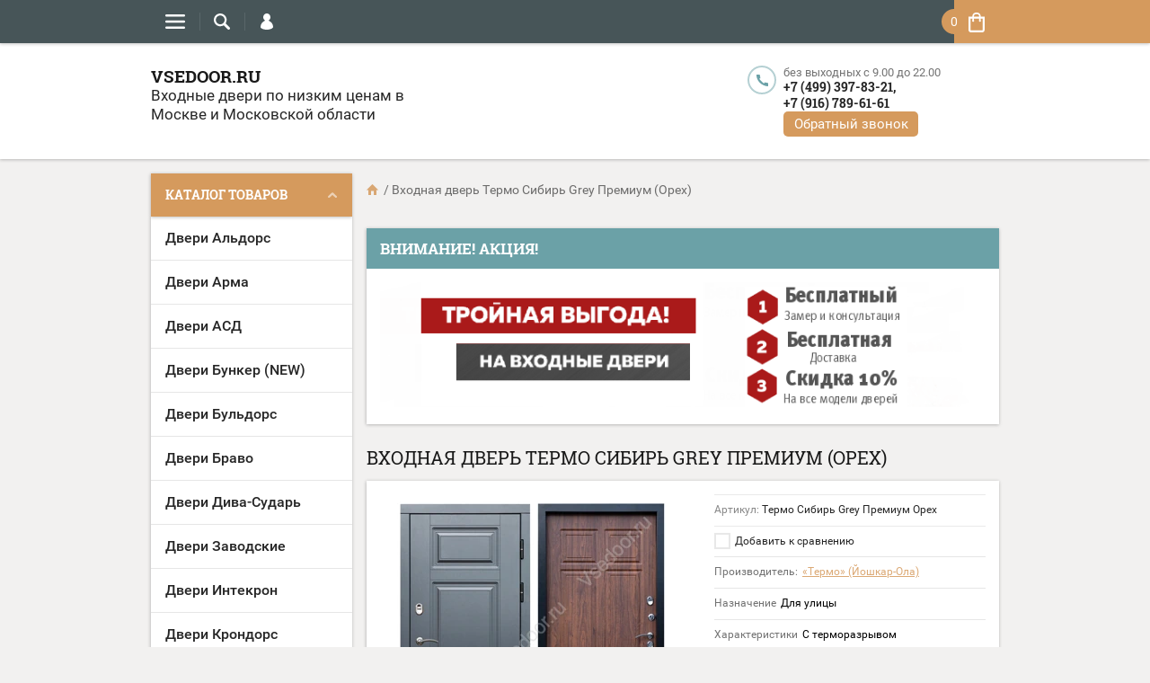

--- FILE ---
content_type: text/html; charset=utf-8
request_url: https://vsedoor.ru/shop/product/vhodnaya-dver-termo-sibir-grey-premium-oreh
body_size: 17480
content:

	<!doctype html><html lang="ru"><head><meta charset="utf-8"><meta name="robots" content="all"/><title>Входная дверь Термо Сибирь Grey  Премиум (Орех)</title><meta name="description" content="Входная дверь Термо Сибирь Grey  Премиум (Орех)"><meta name="keywords" content="Входная дверь Термо Сибирь Grey  Премиум (Орех)"><meta name="SKYPE_TOOLBAR" content="SKYPE_TOOLBAR_PARSER_COMPATIBLE"><meta name="viewport" content="width=device-width, initial-scale=1.0, maximum-scale=1.0, user-scalable=no"><meta name="format-detection" content="telephone=no"><meta http-equiv="x-rim-auto-match" content="none"><script src="/g/libs/jquery/1.10.2/jquery.min.js"></script>	<link rel="stylesheet" href="/g/css/styles_articles_tpl.css">

            <!-- 46b9544ffa2e5e73c3c971fe2ede35a5 -->
            <script src='/shared/s3/js/lang/ru.js'></script>
            <script src='/shared/s3/js/common.min.js'></script>
        <link rel='stylesheet' type='text/css' href='/shared/s3/css/calendar.css' /><link rel='stylesheet' type='text/css' href='/shared/highslide-4.1.13/highslide.min.css'/>
<script type='text/javascript' src='/shared/highslide-4.1.13/highslide.packed.js'></script>
<script type='text/javascript'>
hs.graphicsDir = '/shared/highslide-4.1.13/graphics/';
hs.outlineType = null;
hs.showCredits = false;
hs.lang={cssDirection:'ltr',loadingText:'Загрузка...',loadingTitle:'Кликните чтобы отменить',focusTitle:'Нажмите чтобы перенести вперёд',fullExpandTitle:'Увеличить',fullExpandText:'Полноэкранный',previousText:'Предыдущий',previousTitle:'Назад (стрелка влево)',nextText:'Далее',nextTitle:'Далее (стрелка вправо)',moveTitle:'Передвинуть',moveText:'Передвинуть',closeText:'Закрыть',closeTitle:'Закрыть (Esc)',resizeTitle:'Восстановить размер',playText:'Слайд-шоу',playTitle:'Слайд-шоу (пробел)',pauseText:'Пауза',pauseTitle:'Приостановить слайд-шоу (пробел)',number:'Изображение %1/%2',restoreTitle:'Нажмите чтобы посмотреть картинку, используйте мышь для перетаскивания. Используйте клавиши вперёд и назад'};</script>
<link rel="icon" href="/favicon.jpg" type="image/jpeg">

<!--s3_require-->
<link rel="stylesheet" href="/g/basestyle/1.0.1/user/user.css" type="text/css"/>
<link rel="stylesheet" href="/g/basestyle/1.0.1/user/user.brown.css" type="text/css"/>
<script type="text/javascript" src="/g/basestyle/1.0.1/user/user.js" async></script>
<!--/s3_require-->

<!--s3_goal-->
<script src="/g/s3/goal/1.0.0/s3.goal.js"></script>
<script>new s3.Goal({map:{"131809":{"goal_id":"131809","object_id":"4589609","event":"submit","system":"metrika","label":"submit_push","code":"anketa"},"132009":{"goal_id":"132009","object_id":"4729809","event":"submit","system":"metrika","label":"submit_push","code":"anketa"},"132209":{"goal_id":"132209","object_id":"4760809","event":"submit","system":"metrika","label":"submit_push","code":"anketa"},"308609":{"goal_id":"308609","object_id":"598409","event":"submit","system":"metrika","label":"buyoneclick","code":"anketa"},"553505":{"goal_id":"553505","object_id":"6896609","event":"submit","system":"metrika","label":"submit_push","code":"anketa"},"553705":{"goal_id":"553705","object_id":"6896809","event":"submit","system":"metrika","label":"submit_push","code":"anketa"}}, goals: [], ecommerce:[{"ecommerce":{"detail":{"products":[{"id":"234017506","name":"Входная дверь Термо Сибирь Grey  Премиум (Орех)","price":38000,"brand":"«Термо» (Йошкар-Ола)","category":"Термодвери"}]}}}]});</script>
<!--/s3_goal-->




	<link rel="stylesheet" type="text/css" href="/g/shop2v2/default/css/theme.less.css">
	<script type="text/javascript" src="/g/printme.js"></script>
	<script type="text/javascript" src="/g/shop2v2/default/js/tpl.js"></script>
	<script type="text/javascript" src="/g/shop2v2/default/js/baron.min.js"></script>

	<script type="text/javascript" src="/g/shop2v2/default/js/shop2.2.js"></script>

<script type="text/javascript">shop2.init({"productRefs": {"170423506":{"po_naznaceniu":{"116309609":["234017506"]},"harakteristika":{"14029105":["234017506"]},"tip_otkryvania":{"240719904":["234017506"]},"otdelka_vnesnaa_vnutrennaa_":{"240720704":["234017506"]},"vnesnaa_otdelka":{"25402506":["234017506"]},"vnutrennaa_otdelka":{"20370105":["234017506"]},"tolsina_metalla":{"116311409":["234017506"]},"tolsina_polotna":{"116315409":["234017506"]},"kontury_uplotnenia":{"116317009":["234017506"]},"garantia":{"12 \u043c\u0435\u0441\u044f\u0446\u0435\u0432":["234017506"]},"uteplenie_koroba":{"240725904":["234017506"]}}},"apiHash": {"getPromoProducts":"7d4ca62e677249fad44e3ed797836572","getSearchMatches":"94af5093c126fc0ba3dda45cc128ac85","getFolderCustomFields":"7d2ec6139496b120381321d08314ed3e","getProductListItem":"d4123522d1589be10f1f7ddf9c7c9f1a","cartAddItem":"14367896289e5fdf983e0406163aaa25","cartRemoveItem":"00a840b579d5f990d38b2fdac4ac5d9b","cartUpdate":"0eb7c88db0e6433e60bc4157ba926d43","cartRemoveCoupon":"1d89694aa8c891e4a85acfa3cfe3a90c","cartAddCoupon":"5f5343a0e1988da2eda243232e909197","deliveryCalc":"7e0af78bbac8dbb81180fc74603b658b","printOrder":"695398709f7b08d83ab9b84c683cf18c","cancelOrder":"2203d4e34fc2affcc442d08fbeaafc9d","cancelOrderNotify":"ee4699c8de538729391562ff9e82d952","repeatOrder":"7f7315325c31eeb4417b4a9b1d0be778","paymentMethods":"e90568e85f1ce2a7bceff1d131a4bd26","compare":"d9bc0b71181bf35805fb8f06cfe33550"},"hash": null,"verId": 507971,"mode": "product","step": "","uri": "/shop","IMAGES_DIR": "/d/","my": {"list_picture_enlarge":true,"accessory":"\u0410\u043a\u0441\u0441\u0435\u0441\u0441\u0443\u0430\u0440\u044b","kit":"\u041d\u0430\u0431\u043e\u0440","recommend":"\u0420\u0435\u043a\u043e\u043c\u0435\u043d\u0434\u0443\u0435\u043c\u044b\u0435","similar":"\u041f\u043e\u0445\u043e\u0436\u0438\u0435","modification":"\u0412\u0430\u0440\u0438\u0430\u043d\u0442\u044b \u043c\u043e\u0434\u0435\u043b\u0435\u0439","unique_values":true,"pricelist_options_toggle":true},"maps_yandex_key":"","maps_google_key":""});</script>
<style type="text/css">.product-item-thumb {width: 194px;}.product-item-thumb .product-image, .product-item-simple .product-image {height: 300px;width: 194px;}.product-item-thumb .product-amount .amount-title {width: 98px;}.product-item-thumb .product-price {width: 144px;}.shop2-product .product-side-l {width: 320px;}.shop2-product .product-image {height: 450px;width: 320px;}.shop2-product .product-thumbnails li {width: 96px;height: 96px;}</style> <link rel="stylesheet" href="/t/v91/images/theme4/theme.scss.css"><!--[if lt IE 10]><script src="/g/libs/ie9-svg-gradient/0.0.1/ie9-svg-gradient.min.js"></script><script src="/g/libs/jquery-placeholder/2.0.7/jquery.placeholder.min.js"></script><script src="/g/libs/jquery-textshadow/0.0.1/jquery.textshadow.min.js"></script><script src="/g/s3/misc/ie/0.0.1/ie.js"></script><![endif]--><!--[if lt IE 9]><script src="/g/libs/html5shiv/html5.js"></script><![endif]--><link rel="stylesheet" href="/t/v91/images/css/site.addons.scss.css"></head><body  ><div class="top-line-wr"><div class="top-line-in clear-self "><div class="menu-block-wrapper displayNone"><div class="menu-block-link"><svg xmlns="http://www.w3.org/2000/svg" xmlns:xlink="http://www.w3.org/1999/xlink" preserveAspectRatio="xMidYMid" width="22" height="16" viewBox="0 0 22 16" class="menu-link-ico-wr"><path d="M20.787,9.261 C20.787,9.261 1.242,9.261 1.242,9.261 C0.564,9.261 0.014,8.696 0.014,7.999 C0.014,7.302 0.564,6.737 1.242,6.737 C1.242,6.737 20.787,6.737 20.787,6.737 C21.465,6.737 22.014,7.302 22.014,7.999 C22.014,8.696 21.465,9.261 20.787,9.261 ZM20.787,2.530 C20.787,2.530 1.242,2.530 1.242,2.530 C0.564,2.530 0.014,1.965 0.014,1.268 C0.014,0.571 0.564,0.007 1.242,0.007 C1.242,0.007 20.787,0.007 20.787,0.007 C21.465,0.007 22.014,0.571 22.014,1.268 C22.014,1.965 21.465,2.530 20.787,2.530 ZM1.242,13.467 C1.242,13.467 20.787,13.467 20.787,13.467 C21.465,13.467 22.014,14.032 22.014,14.729 C22.014,15.426 21.465,15.991 20.787,15.991 C20.787,15.991 1.242,15.991 1.242,15.991 C0.564,15.991 0.014,15.426 0.014,14.729 C0.014,14.032 0.564,13.467 1.242,13.467 Z" class="menu-link-ico"/></svg></div><div class="menu-block-in"><div class="menu-blocks"><div class="close-btn"><svg xmlns="http://www.w3.org/2000/svg" xmlns:xlink="http://www.w3.org/1999/xlink" preserveAspectRatio="xMidYMid" width="12" height="12" viewBox="0 0 12 12" class="menu-link-ico-wr"><path d="M 11.69 1.81 C 11.69 1.81 7.5 6 7.5 6 C 7.5 6 11.69 10.19 11.69 10.19 C 11.69 10.19 11.69 10.19 11.69 10.19 C 11.88 10.38 12 10.65 12 10.94 C 12 11.53 11.53 12 10.94 12 C 10.65 12 10.38 11.88 10.19 11.69 C 10.19 11.69 10.19 11.69 10.19 11.69 C 10.19 11.69 6 7.5 6 7.5 C 6 7.5 1.81 11.69 1.81 11.69 C 1.81 11.69 1.81 11.69 1.81 11.69 C 1.62 11.88 1.35 12 1.06 12 C 0.47 12 0 11.53 0 10.94 C 0 10.65 0.12 10.38 0.31 10.19 C 0.31 10.19 0.31 10.19 0.31 10.19 C 0.31 10.19 4.5 6 4.5 6 C 4.5 6 0.31 1.81 0.31 1.81 C 0.31 1.81 0.31 1.81 0.31 1.81 C 0.12 1.61 0 1.35 0 1.06 C 0 0.47 0.47 0 1.06 0 C 1.35 0 1.62 0.12 1.81 0.31 C 1.81 0.31 1.81 0.31 1.81 0.31 C 1.81 0.31 6 4.5 6 4.5 C 6 4.5 10.19 0.31 10.19 0.31 C 10.19 0.31 10.19 0.31 10.19 0.31 C 10.38 0.12 10.65 0 10.94 0 C 11.53 0 12 0.47 12 1.06 C 12 1.35 11.88 1.61 11.69 1.81 C 11.69 1.81 11.69 1.81 11.69 1.81 Z" class="close-ico"/></svg></div><nav class="menu-top-wrap"><ul class="menu-top"><li class="opened active"><a href="/" >ГЛАВНАЯ</a></li><li><a href="/akcii" >АКЦИИ И СКИДКИ</a></li><li><a href="/dostavka-i-oplata" >ДОСТАВКА И УСТАНОВКА</a></li><li><a href="/deshevle" >НАШЛИ ДЕШЕВЛЕ? СНИЗИМ ЦЕНУ!</a></li><li><a href="/kontakty" >КОНТАКТЫ</a></li><li><a href="/otzyvy" >ОТЗЫВЫ</a></li><li><a href="/registraciya" >Регистрация</a></li></ul></nav></div></div></div><div class="search-block-wr"><div class="search-link"><svg xmlns="http://www.w3.org/2000/svg" xmlns:xlink="http://www.w3.org/1999/xlink" preserveAspectRatio="xMidYMid" width="18" height="18" viewBox="0 0 18 18" class="search-link-ico-wr"><path d="M 17.58 15.45 C 17.58 15.45 13.27 11.14 13.27 11.14 C 13.22 11.09 13.17 11.05 13.11 11.01 C 13.84 9.89 14.27 8.56 14.27 7.13 C 14.27 3.2 11.08 0.01 7.14 0.01 C 3.2 0.01 0.01 3.2 0.01 7.13 C 0.01 11.07 3.2 14.26 7.14 14.26 C 8.57 14.26 9.9 13.83 11.02 13.1 C 11.06 13.16 11.1 13.21 11.15 13.26 C 11.15 13.26 15.46 17.57 15.46 17.57 C 15.75 17.86 16.14 18.01 16.52 18.01 C 16.91 18.01 17.29 17.86 17.58 17.57 C 18.17 16.98 18.17 16.03 17.58 15.45 Z M 7.14 12.01 C 4.45 12.01 2.26 9.82 2.26 7.13 C 2.26 4.44 4.45 2.26 7.14 2.26 C 9.83 2.26 12.02 4.44 12.02 7.13 C 12.02 9.82 9.83 12.01 7.14 12.01 Z" class="search-link-ico"/></svg></div><div class="search-block-in"><div class="search-block"><div class="search-block-title">Поиск<div class="close-btn"><svg xmlns="http://www.w3.org/2000/svg" xmlns:xlink="http://www.w3.org/1999/xlink" preserveAspectRatio="xMidYMid" width="12" height="12" viewBox="0 0 12 12" class="menu-link-ico-wr"><path d="M 11.69 1.81 C 11.69 1.81 7.5 6 7.5 6 C 7.5 6 11.69 10.19 11.69 10.19 C 11.69 10.19 11.69 10.19 11.69 10.19 C 11.88 10.38 12 10.65 12 10.94 C 12 11.53 11.53 12 10.94 12 C 10.65 12 10.38 11.88 10.19 11.69 C 10.19 11.69 10.19 11.69 10.19 11.69 C 10.19 11.69 6 7.5 6 7.5 C 6 7.5 1.81 11.69 1.81 11.69 C 1.81 11.69 1.81 11.69 1.81 11.69 C 1.62 11.88 1.35 12 1.06 12 C 0.47 12 0 11.53 0 10.94 C 0 10.65 0.12 10.38 0.31 10.19 C 0.31 10.19 0.31 10.19 0.31 10.19 C 0.31 10.19 4.5 6 4.5 6 C 4.5 6 0.31 1.81 0.31 1.81 C 0.31 1.81 0.31 1.81 0.31 1.81 C 0.12 1.61 0 1.35 0 1.06 C 0 0.47 0.47 0 1.06 0 C 1.35 0 1.62 0.12 1.81 0.31 C 1.81 0.31 1.81 0.31 1.81 0.31 C 1.81 0.31 6 4.5 6 4.5 C 6 4.5 10.19 0.31 10.19 0.31 C 10.19 0.31 10.19 0.31 10.19 0.31 C 10.38 0.12 10.65 0 10.94 0 C 11.53 0 12 0.47 12 1.06 C 12 1.35 11.88 1.61 11.69 1.81 C 11.69 1.81 11.69 1.81 11.69 1.81 Z" class="close-ico"/></svg></div></div><nav class="site-search-wr"><form action="/search" method="get"><input type="text" class="search-text" name="search" onBlur="this.placeholder=this.placeholder==''?'Поиск':this.placeholder" onFocus="this.placeholder=this.placeholder=='Поиск'?'':this.placeholder;" placeholder="Поиск" /><input type="submit" class="search-but" value=""/><re-captcha data-captcha="recaptcha"
     data-name="captcha"
     data-sitekey="6LcNwrMcAAAAAOCVMf8ZlES6oZipbnEgI-K9C8ld"
     data-lang="ru"
     data-rsize="invisible"
     data-type="image"
     data-theme="light"></re-captcha></form></nav>    
    
<div class="search-online-store">
    <div class="block-title">Расширенный поиск
        <svg preserveAspectRatio="xMidYMid" width="11" height="7" viewBox="0 0 11 7" class="menu-link-ico-wr">
            <path d="M 2.96 1.29 C 2.96 1.29 5.97 4.11 5.97 4.11 C 5.97 4.11 9.06 1.21 9.06 1.21 C 9.06 1.21 9.06 1.21 9.06 1.21 C 9.26 1.02 9.55 0.91 9.86 0.91 C 10.49 0.91 11.01 1.4 11.01 2 C 11.01 2.3 10.88 2.57 10.68 2.76 C 10.68 2.76 10.69 2.77 10.69 2.77 C 10.69 2.77 6.8 6.42 6.8 6.42 C 6.8 6.42 6.8 6.42 6.8 6.42 C 6.59 6.63 6.3 6.75 5.97 6.75 C 5.97 6.75 5.97 6.75 5.97 6.75 C 5.97 6.75 5.97 6.75 5.97 6.75 C 5.64 6.75 5.35 6.63 5.14 6.42 C 5.14 6.42 5.14 6.42 5.14 6.42 C 5.14 6.42 1.25 2.77 1.25 2.77 C 1.25 2.77 1.25 2.76 1.25 2.76 C 1.06 2.57 0.93 2.3 0.93 2 C 0.93 1.4 1.45 0.91 2.09 0.91 C 2.43 0.91 2.75 1.06 2.96 1.29 Z" class="search-title-arr"/>
        </svg>
    </div>

    <div class="block-body">
        <form class="dropdown" action="/shop/search" enctype="multipart/form-data">
            <input type="hidden" name="sort_by" value="">
            
            

                        <div class="row search_price range_slider_wrapper">
                <div class="row-title">Цена</div>
                <div class="price_range clear-self">
                    <input name="s[price][min]" type="tel" size="5" class="small low" value="0" />
                    <input name="s[price][max]" type="tel" size="5" class="small hight" value="40000" />
                </div>
                <div class="input_range_slider"></div>
            </div>
            
                            <div class="field text">
                    <label class="field-title" for="s[name]">Название:</label><br>
                    <label class="input"><input type="text" name="s[name]" id="s[name]" value=""></label>
                </div>
            
                            <div class="field text">
                    <label class="field-title" for="s[article">Артикул:</label><br>
                    <label class="input"><input type="text" name="s[article]" id="s[article" value=""></label>
                </div>
            
                            <div class="field text">
                    <label class="field-title" for="search_text">Текст:</label><br>
                    <label class="input"><input type="text" name="search_text" id="search_text"  value=""></label>
                </div>
                        
                            <div class="field select">
                    <span class="field-title">Выберите категорию:</span><br>
                    <select name="s[folder_id]" id="s[folder_id]">
                        <option value="">Все</option>
                                                                                                                                        <option value="206357505" >
                                     Двери Альдорс
                                </option>
                                                                                                                <option value="176863209" >
                                     Двери Арма
                                </option>
                                                                                                                <option value="179125609" >
                                     Двери АСД
                                </option>
                                                                                                                <option value="235123307" >
                                     Двери Бункер (NEW)
                                </option>
                                                                                                                <option value="179127809" >
                                     Двери Бульдорс
                                </option>
                                                                                                                <option value="178567500" >
                                     Двери Браво
                                </option>
                                                                                                                <option value="182434009" >
                                     Двери Дива-Сударь
                                </option>
                                                                                                                <option value="187928809" >
                                     Двери Заводские
                                </option>
                                                                                                                <option value="179126409" >
                                     Двери Интекрон
                                </option>
                                                                                                                <option value="254876505" >
                                     Двери Крондорс
                                </option>
                                                                                                                <option value="245422105" >
                                     Двери Квартет
                                </option>
                                                                                                                <option value="179125809" >
                                     Двери Лекс
                                </option>
                                                                                                                <option value="179044900" >
                                     Двери Лабиринт
                                </option>
                                                                                                                <option value="179126009" >
                                     Двери Мастино
                                </option>
                                                                                                                <option value="179127209" >
                                     Двери Персона
                                </option>
                                                                                                                <option value="179179009" >
                                     Двери Рекс
                                </option>
                                                                                                                <option value="179127009" >
                                     Двери Ратибор
                                </option>
                                                                                                                <option value="179127609" >
                                     Двери Регионов
                                </option>
                                                                                                                <option value="179178809" >
                                     Двери CommandDoors
                                </option>
                                                                        </select>
                </div>

                <div id="shop2_search_custom_fields"></div>
            
                        <div id="shop2_search_global_fields">
                
																															            </div>
                        
                            <div class="field select">
                    <span class="field-title">Производитель:</span><br>
                    <select name="s[vendor_id]">
                        <option value="">Все</option>          
                                                    <option value="17004409" >«CommandDoors» (Россия)</option>
                                                    <option value="17232209" >«Groff» (Россия)</option>
                                                    <option value="17251409" >«Mastino» (Казань)</option>
                                                    <option value="17280809" >«SD-Proff» (Россия)</option>
                                                    <option value="17284209" >«Staller» (Беларусь)</option>
                                                    <option value="41384705" >«Альдорс» (Китай)</option>
                                                    <option value="41314505" >«Альдорс» (Россия)</option>
                                                    <option value="16770409" >«Арма» (Йошкар-Ола)</option>
                                                    <option value="17049409" >«АСД» (Йошкар-Ола)</option>
                                                    <option value="27153609" >«Бульдорс» (Казань)</option>
                                                    <option value="17284609" >«Бульдорс» (Саратов)</option>
                                                    <option value="40857507" >«Бункер» (Россия)</option>
                                                    <option value="17869409" >«Двери Заводские» (Йошкар-Ола)</option>
                                                    <option value="17599209" >«Двери Регионов» (Йошкар-Ола)</option>
                                                    <option value="27983409" >«Дива» (Йошкар-Ола)</option>
                                                    <option value="18369905" >«Зелар» (Россия)</option>
                                                    <option value="17571009" >«Зетта» (Воронеж)</option>
                                                    <option value="17549809" >«Зубр» (Беларусь)</option>
                                                    <option value="17048609" >«Интекрон» (Йошкар-Ола)</option>
                                                    <option value="51918105" >«Квартет» (Йошкар-Ола)</option>
                                                    <option value="17284409" >«Комфорт» (Йошкар-Ола)</option>
                                                    <option value="17009809" >«Кондор» (Россия)</option>
                                                    <option value="17245809" >«Лабиринт» (Йошкар-Ола)</option>
                                                    <option value="17051809" >«Лекс» (Йошкар-Ола)</option>
                                                    <option value="17251809" >«Люксор» (Йошкар-Ола)</option>
                                                    <option value="17284009" >«Металюкс» (Беларусь)</option>
                                                    <option value="17231409" >«МеталЮр» (Беларусь)</option>
                                                    <option value="17251209" >«Персона» (Йошкар-Ола)</option>
                                                    <option value="16948809" >«Ратибор» (Йошкар-Ола)</option>
                                                    <option value="17666609" >«Рекс» (Йошкар-Ола)</option>
                                                    <option value="4878306" >«Страж» (Йошкар-Ола)</option>
                                                    <option value="17281009" >«Сударь» (Йошкар-Ола)</option>
                                                    <option value="5645106" >«Термо» (Йошкар-Ола)</option>
                                                    <option value="17231609" >«Техносталь» (Беларусь)</option>
                                                    <option value="17597609" >«Трейд Марк» (Йошкар-Ола)</option>
                                                    <option value="62715300" >Аргус (Йошкар-Ола)</option>
                                                    <option value="52711300" >Браво (Россия)</option>
                                                    <option value="61331700" >Гранит (Йошкар-Ола)</option>
                                                    <option value="63839700" >Двери Регионов (Йошкар-Ола)</option>
                                                    <option value="52838300" >Лабиринт (Йошкар-Ола)</option>
                                                    <option value="52889700" >Лекс (Йошкар-Ола)</option>
                                                    <option value="52722100" >Люксор (Йошкар-Ола)</option>
                                            </select>
                </div>
            
                            <div class="field select">
                    <span class="field-title">Новинка:</span><br>
                    <select name="s[new]">
                        <option value="">Все</option>
                        <option value="1">да</option>
                        <option value="0">нет</option>
                    </select>
                </div>
            
                            <div class="field select">
                    <span class="field-title">Спецпредложение:</span><br>
                    <select name="s[special]">
                        <option value="">Все</option>
                        <option value="1">да</option>
                        <option value="0">нет</option>
                    </select>
                </div>
            
                            <div class="field select">
                    <span class="field-title">Результатов на странице:</span>
                    <select name="s[products_per_page]">
                                                                                                        <option value="5">5</option>
                                                                                <option value="20">20</option>
                                                                                <option value="35">35</option>
                                                                                <option value="50">50</option>
                                                                                <option value="65">65</option>
                                                                                <option value="80">80</option>
                                                                                <option value="95">95</option>
                                            </select>
                </div>
            
            <div class="submit">
                <button type="submit" class="search-btn btn-variant1">Найти</button>
            </div>
        <re-captcha data-captcha="recaptcha"
     data-name="captcha"
     data-sitekey="6LcNwrMcAAAAAOCVMf8ZlES6oZipbnEgI-K9C8ld"
     data-lang="ru"
     data-rsize="invisible"
     data-type="image"
     data-theme="light"></re-captcha></form>
    </div>
</div><!-- Search Form --></div></div></div><div class="login-block-wr"><div class="login-link"><svg xmlns="http://www.w3.org/2000/svg" xmlns:xlink="http://www.w3.org/1999/xlink" preserveAspectRatio="xMidYMid" width="14" height="18" viewBox="0 0 14 18" class="menu-link-ico-wr"><path d="M 9.39 8.21 C 9.39 8.21 8.75 7.97 8.75 7.97 C 8.75 7.97 9.3 7.57 9.3 7.57 C 10.33 6.81 11 5.57 11 4.16 C 11 3.27 10.72 2.44 10.25 1.76 C 10.25 1.76 10.25 1.76 10.25 1.76 C 10.25 1.76 10.25 1.76 10.25 1.76 C 10.16 1.63 10.07 1.51 9.97 1.4 C 9.96 1.39 9.96 1.38 9.94 1.36 C 9.85 1.26 9.75 1.15 9.65 1.06 C 9.64 1.05 9.63 1.04 9.62 1.03 C 9.39 0.82 9.13 0.64 8.86 0.49 C 8.85 0.49 8.84 0.48 8.84 0.47 C 8.72 0.41 8.6 0.35 8.47 0.3 C 8.43 0.29 8.39 0.27 8.35 0.26 C 8.25 0.22 8.15 0.19 8.05 0.16 C 8 0.14 7.95 0.13 7.91 0.12 C 7.8 0.1 7.7 0.07 7.6 0.06 C 7.55 0.05 7.5 0.04 7.46 0.04 C 7.31 0.02 7.15 0.01 7 0.01 C 6.87 0.01 6.75 0.02 6.63 0.03 C 6.59 0.03 6.56 0.04 6.52 0.04 C 6.43 0.05 6.34 0.07 6.25 0.09 C 6.22 0.09 6.19 0.1 6.16 0.11 C 5.92 0.16 5.69 0.23 5.48 0.32 C 5.44 0.34 5.41 0.35 5.38 0.37 C 5.3 0.4 5.23 0.44 5.15 0.48 C 5.12 0.5 5.09 0.52 5.06 0.53 C 4.96 0.59 4.86 0.66 4.76 0.72 C 4.76 0.72 4.76 0.73 4.75 0.73 C 4.66 0.8 4.57 0.87 4.49 0.94 C 4.46 0.96 4.43 0.99 4.41 1.01 C 4.34 1.06 4.28 1.12 4.22 1.18 C 4.19 1.21 4.17 1.24 4.15 1.26 C 4.06 1.35 3.99 1.43 3.91 1.52 C 3.91 1.53 3.9 1.54 3.89 1.55 C 3.83 1.64 3.77 1.72 3.71 1.81 C 3.69 1.84 3.67 1.88 3.65 1.91 C 3.6 1.98 3.56 2.05 3.52 2.13 C 3.5 2.16 3.48 2.19 3.46 2.23 C 3.41 2.33 3.36 2.44 3.31 2.55 C 3.31 2.55 3.31 2.55 3.31 2.55 C 3.11 3.05 3 3.59 3 4.17 C 3 4.66 3.08 5.12 3.22 5.55 C 3.5 6.37 4.02 7.07 4.69 7.57 C 4.69 7.57 5.24 7.98 5.24 7.98 C 5.24 7.98 4.61 8.21 4.61 8.21 C 1.92 9.23 0 11.91 0 15.06 C -0.01 15.36 0.14 15.7 0.47 16.04 C 0.69 16.28 1 16.51 1.37 16.73 C 1.54 16.83 1.74 16.93 1.94 17.03 C 3.21 17.62 5.01 18.01 7 18.01 C 9.97 18.02 12.53 17.06 13.52 16.01 C 13.86 15.66 14 15.34 14 15.06 C 14 11.91 12.07 9.22 9.39 8.21 Z" class="login-link-ico"/></svg></div><div class="login-block-in"><div class="block-user">
	<div class="block-title">Вход / Регистрация		<div class="close-btn">
			<svg preserveAspectRatio="xMidYMid" width="12" height="12" viewBox="0 0 12 12" class="menu-link-ico-wr">
				<path d="M 11.69 1.81 C 11.69 1.81 7.5 6 7.5 6 C 7.5 6 11.69 10.19 11.69 10.19 C 11.69 10.19 11.69 10.19 11.69 10.19 C 11.88 10.38 12 10.65 12 10.94 C 12 11.53 11.53 12 10.94 12 C 10.65 12 10.38 11.88 10.19 11.69 C 10.19 11.69 10.19 11.69 10.19 11.69 C 10.19 11.69 6 7.5 6 7.5 C 6 7.5 1.81 11.69 1.81 11.69 C 1.81 11.69 1.81 11.69 1.81 11.69 C 1.62 11.88 1.35 12 1.06 12 C 0.47 12 0 11.53 0 10.94 C 0 10.65 0.12 10.38 0.31 10.19 C 0.31 10.19 0.31 10.19 0.31 10.19 C 0.31 10.19 4.5 6 4.5 6 C 4.5 6 0.31 1.81 0.31 1.81 C 0.31 1.81 0.31 1.81 0.31 1.81 C 0.12 1.61 0 1.35 0 1.06 C 0 0.47 0.47 0 1.06 0 C 1.35 0 1.62 0.12 1.81 0.31 C 1.81 0.31 1.81 0.31 1.81 0.31 C 1.81 0.31 6 4.5 6 4.5 C 6 4.5 10.19 0.31 10.19 0.31 C 10.19 0.31 10.19 0.31 10.19 0.31 C 10.38 0.12 10.65 0 10.94 0 C 11.53 0 12 0.47 12 1.06 C 12 1.35 11.88 1.61 11.69 1.81 C 11.69 1.81 11.69 1.81 11.69 1.81 Z" class="close-ico"/>
			</svg>
		</div>
	</div>
	<div class="block-body">
					<form method="post" action="/registraciya">
				<input type="hidden" name="mode" value="login">
				<div class="field name">
					<label class="input"><input type="text" name="login" id="login" tabindex="1" onBlur="this.placeholder=this.placeholder==''?'Логин':this.placeholder" onFocus="this.placeholder=this.placeholder=='Логин'?'':this.placeholder;" placeholder="Логин"></label>
				</div>
				<div class="field password clear-self">
					<label class="input"><input type="password" name="password" id="password" tabindex="2" onBlur="this.placeholder=this.placeholder==''?'Пароль':this.placeholder" onFocus="this.placeholder=this.placeholder=='Пароль'?'':this.placeholder;" placeholder="Пароль"></label>
				</div>
				<div class="field links clear-self">
					<a href="/registraciya/forgot_password" class="forgot">Забыли пароль?</a>
					<button type="submit" class="btn-variant1">Войти</button>
				</div>
				<a href="/registraciya/register" class="register white-btn">Регистрация</a>
			<re-captcha data-captcha="recaptcha"
     data-name="captcha"
     data-sitekey="6LcNwrMcAAAAAOCVMf8ZlES6oZipbnEgI-K9C8ld"
     data-lang="ru"
     data-rsize="invisible"
     data-type="image"
     data-theme="light"></re-captcha></form>
			</div>
</div></div></div><div id="shop2-cart-preview" class="cart-wr">
	<div class="cart-in">
		<div class="cart-in2">
			<div class="cart-btn">
				<svg preserveAspectRatio="xMidYMid" width="18" height="23" viewBox="0 0 18 23" class="menu-link-ico-wr">
					<path d="M 15.29 23 C 15.29 23 2.6 23 2.6 23 C 1.18 23 0.01 21.81 0.01 20.36 C 0.01 20.36 0.01 5.44 0.01 5.44 C 0.01 5.44 4.29 5.44 4.29 5.44 C 4.29 5.44 4.29 4.81 4.29 4.81 C 4.29 2.62 6.38 0.85 8.95 0.85 C 11.52 0.85 13.6 2.62 13.6 4.81 C 13.6 4.81 13.6 5.44 13.6 5.44 C 13.6 5.44 17.89 5.44 17.89 5.44 C 17.89 5.44 17.89 20.36 17.89 20.36 C 17.89 21.81 16.72 23 15.29 23 Z M 11.85 4.81 C 11.85 3.63 10.52 2.63 8.95 2.63 C 7.38 2.63 6.05 3.63 6.05 4.81 C 6.05 4.81 6.05 5.44 6.05 5.44 C 6.05 5.44 11.85 5.44 11.85 5.44 C 11.85 5.44 11.85 4.81 11.85 4.81 Z M 15.65 7.72 C 15.65 7.72 13.6 7.72 13.6 7.72 C 13.6 7.72 13.6 9.45 13.6 9.45 C 13.75 9.64 13.84 9.86 13.84 10.11 C 13.84 10.74 13.34 11.25 12.73 11.25 C 12.11 11.25 11.62 10.74 11.62 10.11 C 11.62 9.86 11.71 9.64 11.85 9.45 C 11.85 9.45 11.85 7.72 11.85 7.72 C 11.85 7.72 6.05 7.72 6.05 7.72 C 6.05 7.72 6.05 9.45 6.05 9.45 C 6.19 9.64 6.28 9.86 6.28 10.11 C 6.28 10.74 5.78 11.25 5.17 11.25 C 4.56 11.25 4.06 10.74 4.06 10.11 C 4.06 9.86 4.15 9.64 4.29 9.45 C 4.29 9.45 4.29 7.72 4.29 7.72 C 4.29 7.72 2.25 7.72 2.25 7.72 C 2.25 7.72 2.25 20.36 2.25 20.36 C 2.25 20.56 2.41 20.72 2.6 20.72 C 2.6 20.72 15.29 20.72 15.29 20.72 C 15.49 20.72 15.65 20.56 15.65 20.36 C 15.65 20.36 15.65 7.72 15.65 7.72 Z" class="cart-ico"/>
				</svg>
																<span class="cart-total">0</span>
			</div>
			<div class="cart-block">
				<div class="cart-block-title">Корзина 
					<div class="close-btn">
						<svg preserveAspectRatio="xMidYMid" width="12" height="12" viewBox="0 0 12 12" class="menu-link-ico-wr">
							<path d="M 11.69 1.81 C 11.69 1.81 7.5 6 7.5 6 C 7.5 6 11.69 10.19 11.69 10.19 C 11.69 10.19 11.69 10.19 11.69 10.19 C 11.88 10.38 12 10.65 12 10.94 C 12 11.53 11.53 12 10.94 12 C 10.65 12 10.38 11.88 10.19 11.69 C 10.19 11.69 10.19 11.69 10.19 11.69 C 10.19 11.69 6 7.5 6 7.5 C 6 7.5 1.81 11.69 1.81 11.69 C 1.81 11.69 1.81 11.69 1.81 11.69 C 1.62 11.88 1.35 12 1.06 12 C 0.47 12 0 11.53 0 10.94 C 0 10.65 0.12 10.38 0.31 10.19 C 0.31 10.19 0.31 10.19 0.31 10.19 C 0.31 10.19 4.5 6 4.5 6 C 4.5 6 0.31 1.81 0.31 1.81 C 0.31 1.81 0.31 1.81 0.31 1.81 C 0.12 1.61 0 1.35 0 1.06 C 0 0.47 0.47 0 1.06 0 C 1.35 0 1.62 0.12 1.81 0.31 C 1.81 0.31 1.81 0.31 1.81 0.31 C 1.81 0.31 6 4.5 6 4.5 C 6 4.5 10.19 0.31 10.19 0.31 C 10.19 0.31 10.19 0.31 10.19 0.31 C 10.38 0.12 10.65 0 10.94 0 C 11.53 0 12 0.47 12 1.06 C 12 1.35 11.88 1.61 11.69 1.81 C 11.69 1.81 11.69 1.81 11.69 1.81 Z" class="close-ico"/>
						</svg>
					</div>
				</div>
				<div class="cart-total-amount buyLength"><span class="title">Товаров:</span> 0 <span>шт.</span></div>
				<div class="cart-total-amount preorderLength"><span class="title">Предзаказ:</span> 0 <span>шт.</span></div>
				<div class="cart-total-sum"><span class="title">На сумму</span> 0 <span>руб.</span></div>
				<a href="/shop/cart" class="cart-link btn-variant1"><span>Оформить заказ</span></a>
			</div>
		</div>
	</div>
</div><!-- Cart Preview --></div></div><div class="site-wrapper"><header role="banner" class="site-header"><div class="site-header-in clear-self"><div class="comapny-block"><div class="comapany-name-wr"><div class="comapany-name"><a href="http://vsedoor.ru"  title="На главную страницу">Vsedoor.ru</a></div><div class="company-activity">Входные двери по низким ценам в Москве и Московской области</div></div></div><div class="company-contacts"><div class="top-phone-wr"><div class="contacts-ico"><svg xmlns="http://www.w3.org/2000/svg" xmlns:xlink="http://www.w3.org/1999/xlink" preserveAspectRatio="xMidYMid" width="13" height="13" viewBox="0 0 13 13" class="phone-ico-wr"><path d="M 13.01 12.5 C 13.01 12.5 13.01 9.75 13.01 9.75 C 13.01 9.47 12.78 9.24 12.5 9.24 C 12.5 9.24 9.16 8.66 9.16 8.66 C 8.88 8.66 8.66 8.88 8.66 9.16 C 8.66 9.16 8.66 9.84 8.66 9.84 C 7.65 9.73 6.24 8.09 5.58 7.43 C 4.92 6.77 3.28 5.35 3.17 4.35 C 3.17 4.35 3.84 4.35 3.84 4.35 C 4.12 4.35 4.35 4.12 4.35 3.84 C 4.35 3.84 3.76 0.51 3.76 0.51 C 3.76 0.23 3.54 0 3.26 0 C 3.26 0 0.51 0 0.51 0 C 0.23 0 0 0.23 0 0.51 C 0 0.51 -0.17 5.41 3.84 9.16 C 7.86 12.92 12.5 13 12.5 13 C 12.78 13 13.01 12.77 13.01 12.5 Z" class="phone-ico"/></svg></div><div class="work-time">без выходных c 9.00 до 22.00</div><div class="top-phone"><div><a href="tel:+7 (499) 397-83-21">+7 (499) 397-83-21,</a></div>&nbsp;&nbsp;<div><a href="tel:+7 (916) 789-61-61">+7 (916) 789-61-61</a></div>&nbsp;&nbsp;</div><div class="but_link_top"><a href="/zakazat-obratnyy-zvonok">Обратный звонок</a></div></div></div></div></header> <!-- .site-header --><div class="site-container "><aside role="complementary" class="site-sidebar left" ><div class="site-sidebar-left-blocks"><nav class="folders-block-wr opened"><div class="folders-block-title-btn">Каталог товаров</div><div class="folders-block-in"><div class="folders-block"><div class="folders-block-title">Каталог товаров<div class="close-btn"><svg xmlns="http://www.w3.org/2000/svg" xmlns:xlink="http://www.w3.org/1999/xlink" preserveAspectRatio="xMidYMid" width="12" height="12" viewBox="0 0 12 12" class="folder-close-wr"><path d="M 11.69 1.81 C 11.69 1.81 7.5 6 7.5 6 C 7.5 6 11.69 10.19 11.69 10.19 C 11.69 10.19 11.69 10.19 11.69 10.19 C 11.88 10.38 12 10.65 12 10.94 C 12 11.53 11.53 12 10.94 12 C 10.65 12 10.38 11.88 10.19 11.69 C 10.19 11.69 10.19 11.69 10.19 11.69 C 10.19 11.69 6 7.5 6 7.5 C 6 7.5 1.81 11.69 1.81 11.69 C 1.81 11.69 1.81 11.69 1.81 11.69 C 1.62 11.88 1.35 12 1.06 12 C 0.47 12 0 11.53 0 10.94 C 0 10.65 0.12 10.38 0.31 10.19 C 0.31 10.19 0.31 10.19 0.31 10.19 C 0.31 10.19 4.5 6 4.5 6 C 4.5 6 0.31 1.81 0.31 1.81 C 0.31 1.81 0.31 1.81 0.31 1.81 C 0.12 1.61 0 1.35 0 1.06 C 0 0.47 0.47 0 1.06 0 C 1.35 0 1.62 0.12 1.81 0.31 C 1.81 0.31 1.81 0.31 1.81 0.31 C 1.81 0.31 6 4.5 6 4.5 C 6 4.5 10.19 0.31 10.19 0.31 C 10.19 0.31 10.19 0.31 10.19 0.31 C 10.38 0.12 10.65 0 10.94 0 C 11.53 0 12 0.47 12 1.06 C 12 1.35 11.88 1.61 11.69 1.81 C 11.69 1.81 11.69 1.81 11.69 1.81 Z" class="close-ico"/></svg></div></div><ul class="folders-left"><li><a href="/shop/folder/dveri-aldors" ><span>Двери Альдорс</span></a></li><li><a href="/shop/folder/dveri-arma" ><span>Двери Арма</span></a></li><li><a href="/shop/folder/dveri-asd" ><span>Двери АСД</span></a></li><li><a href="/folder/dveri-bunker" ><span>Двери Бункер (NEW)</span></a></li><li><a href="/shop/folder/dveri-buldors" ><span>Двери Бульдорс</span></a></li><li><a href="/shop/folder/dveri-bravo" ><span>Двери Браво</span></a></li><li><a href="/shop/folder/dveri-diva" ><span>Двери Дива-Сударь</span></a></li><li><a href="/shop/folder/dveri-zavodskiye" ><span>Двери Заводские</span></a></li><li><a href="/shop/folder/dveri-intekron" ><span>Двери Интекрон</span></a></li><li><a href="/shop/folder/dveri-krondors" ><span>Двери Крондорс</span></a></li><li><a href="/shop/folder/dveri-kvartet" ><span>Двери Квартет</span></a></li><li><a href="/shop/folder/dveri-leks" ><span>Двери Лекс</span></a></li><li><a href="/shop/folder/dveri-labirint" ><span>Двери Лабиринт</span></a></li><li><a href="/shop/folder/dveri-mastino" ><span>Двери Мастино</span></a></li><li><a href="/shop/folder/dveri-persona" ><span>Двери Персона</span></a></li><li><a href="/shop/folder/dveri-reks" ><span>Двери Рекс</span></a></li><li><a href="/shop/folder/dveri-ratibor" ><span>Двери Ратибор</span></a></li><li><a href="/shop/folder/dveri-regionov" ><span>Двери Регионов</span></a></li><li><a href="/shop/folder/dveri-snedo" ><span>Двери CommandDoors</span></a></li></ul></div></div></nav>    
    
<div class="search-online-store">
    <div class="block-title">Расширенный поиск
        <svg preserveAspectRatio="xMidYMid" width="11" height="7" viewBox="0 0 11 7" class="menu-link-ico-wr">
            <path d="M 2.96 1.29 C 2.96 1.29 5.97 4.11 5.97 4.11 C 5.97 4.11 9.06 1.21 9.06 1.21 C 9.06 1.21 9.06 1.21 9.06 1.21 C 9.26 1.02 9.55 0.91 9.86 0.91 C 10.49 0.91 11.01 1.4 11.01 2 C 11.01 2.3 10.88 2.57 10.68 2.76 C 10.68 2.76 10.69 2.77 10.69 2.77 C 10.69 2.77 6.8 6.42 6.8 6.42 C 6.8 6.42 6.8 6.42 6.8 6.42 C 6.59 6.63 6.3 6.75 5.97 6.75 C 5.97 6.75 5.97 6.75 5.97 6.75 C 5.97 6.75 5.97 6.75 5.97 6.75 C 5.64 6.75 5.35 6.63 5.14 6.42 C 5.14 6.42 5.14 6.42 5.14 6.42 C 5.14 6.42 1.25 2.77 1.25 2.77 C 1.25 2.77 1.25 2.76 1.25 2.76 C 1.06 2.57 0.93 2.3 0.93 2 C 0.93 1.4 1.45 0.91 2.09 0.91 C 2.43 0.91 2.75 1.06 2.96 1.29 Z" class="search-title-arr"/>
        </svg>
    </div>

    <div class="block-body">
        <form class="dropdown" action="/shop/search" enctype="multipart/form-data">
            <input type="hidden" name="sort_by" value="">
            
            

                        <div class="row search_price range_slider_wrapper">
                <div class="row-title">Цена</div>
                <div class="price_range clear-self">
                    <input name="s[price][min]" type="tel" size="5" class="small low" value="0" />
                    <input name="s[price][max]" type="tel" size="5" class="small hight" value="40000" />
                </div>
                <div class="input_range_slider"></div>
            </div>
            
                            <div class="field text">
                    <label class="field-title" for="s[name]">Название:</label><br>
                    <label class="input"><input type="text" name="s[name]" id="s[name]" value=""></label>
                </div>
            
                            <div class="field text">
                    <label class="field-title" for="s[article">Артикул:</label><br>
                    <label class="input"><input type="text" name="s[article]" id="s[article" value=""></label>
                </div>
            
                            <div class="field text">
                    <label class="field-title" for="search_text">Текст:</label><br>
                    <label class="input"><input type="text" name="search_text" id="search_text"  value=""></label>
                </div>
                        
                            <div class="field select">
                    <span class="field-title">Выберите категорию:</span><br>
                    <select name="s[folder_id]" id="s[folder_id]">
                        <option value="">Все</option>
                                                                                                                                        <option value="206357505" >
                                     Двери Альдорс
                                </option>
                                                                                                                <option value="176863209" >
                                     Двери Арма
                                </option>
                                                                                                                <option value="179125609" >
                                     Двери АСД
                                </option>
                                                                                                                <option value="235123307" >
                                     Двери Бункер (NEW)
                                </option>
                                                                                                                <option value="179127809" >
                                     Двери Бульдорс
                                </option>
                                                                                                                <option value="178567500" >
                                     Двери Браво
                                </option>
                                                                                                                <option value="182434009" >
                                     Двери Дива-Сударь
                                </option>
                                                                                                                <option value="187928809" >
                                     Двери Заводские
                                </option>
                                                                                                                <option value="179126409" >
                                     Двери Интекрон
                                </option>
                                                                                                                <option value="254876505" >
                                     Двери Крондорс
                                </option>
                                                                                                                <option value="245422105" >
                                     Двери Квартет
                                </option>
                                                                                                                <option value="179125809" >
                                     Двери Лекс
                                </option>
                                                                                                                <option value="179044900" >
                                     Двери Лабиринт
                                </option>
                                                                                                                <option value="179126009" >
                                     Двери Мастино
                                </option>
                                                                                                                <option value="179127209" >
                                     Двери Персона
                                </option>
                                                                                                                <option value="179179009" >
                                     Двери Рекс
                                </option>
                                                                                                                <option value="179127009" >
                                     Двери Ратибор
                                </option>
                                                                                                                <option value="179127609" >
                                     Двери Регионов
                                </option>
                                                                                                                <option value="179178809" >
                                     Двери CommandDoors
                                </option>
                                                                        </select>
                </div>

                <div id="shop2_search_custom_fields"></div>
            
                        <div id="shop2_search_global_fields">
                
																															            </div>
                        
                            <div class="field select">
                    <span class="field-title">Производитель:</span><br>
                    <select name="s[vendor_id]">
                        <option value="">Все</option>          
                                                    <option value="17004409" >«CommandDoors» (Россия)</option>
                                                    <option value="17232209" >«Groff» (Россия)</option>
                                                    <option value="17251409" >«Mastino» (Казань)</option>
                                                    <option value="17280809" >«SD-Proff» (Россия)</option>
                                                    <option value="17284209" >«Staller» (Беларусь)</option>
                                                    <option value="41384705" >«Альдорс» (Китай)</option>
                                                    <option value="41314505" >«Альдорс» (Россия)</option>
                                                    <option value="16770409" >«Арма» (Йошкар-Ола)</option>
                                                    <option value="17049409" >«АСД» (Йошкар-Ола)</option>
                                                    <option value="27153609" >«Бульдорс» (Казань)</option>
                                                    <option value="17284609" >«Бульдорс» (Саратов)</option>
                                                    <option value="40857507" >«Бункер» (Россия)</option>
                                                    <option value="17869409" >«Двери Заводские» (Йошкар-Ола)</option>
                                                    <option value="17599209" >«Двери Регионов» (Йошкар-Ола)</option>
                                                    <option value="27983409" >«Дива» (Йошкар-Ола)</option>
                                                    <option value="18369905" >«Зелар» (Россия)</option>
                                                    <option value="17571009" >«Зетта» (Воронеж)</option>
                                                    <option value="17549809" >«Зубр» (Беларусь)</option>
                                                    <option value="17048609" >«Интекрон» (Йошкар-Ола)</option>
                                                    <option value="51918105" >«Квартет» (Йошкар-Ола)</option>
                                                    <option value="17284409" >«Комфорт» (Йошкар-Ола)</option>
                                                    <option value="17009809" >«Кондор» (Россия)</option>
                                                    <option value="17245809" >«Лабиринт» (Йошкар-Ола)</option>
                                                    <option value="17051809" >«Лекс» (Йошкар-Ола)</option>
                                                    <option value="17251809" >«Люксор» (Йошкар-Ола)</option>
                                                    <option value="17284009" >«Металюкс» (Беларусь)</option>
                                                    <option value="17231409" >«МеталЮр» (Беларусь)</option>
                                                    <option value="17251209" >«Персона» (Йошкар-Ола)</option>
                                                    <option value="16948809" >«Ратибор» (Йошкар-Ола)</option>
                                                    <option value="17666609" >«Рекс» (Йошкар-Ола)</option>
                                                    <option value="4878306" >«Страж» (Йошкар-Ола)</option>
                                                    <option value="17281009" >«Сударь» (Йошкар-Ола)</option>
                                                    <option value="5645106" >«Термо» (Йошкар-Ола)</option>
                                                    <option value="17231609" >«Техносталь» (Беларусь)</option>
                                                    <option value="17597609" >«Трейд Марк» (Йошкар-Ола)</option>
                                                    <option value="62715300" >Аргус (Йошкар-Ола)</option>
                                                    <option value="52711300" >Браво (Россия)</option>
                                                    <option value="61331700" >Гранит (Йошкар-Ола)</option>
                                                    <option value="63839700" >Двери Регионов (Йошкар-Ола)</option>
                                                    <option value="52838300" >Лабиринт (Йошкар-Ола)</option>
                                                    <option value="52889700" >Лекс (Йошкар-Ола)</option>
                                                    <option value="52722100" >Люксор (Йошкар-Ола)</option>
                                            </select>
                </div>
            
                            <div class="field select">
                    <span class="field-title">Новинка:</span><br>
                    <select name="s[new]">
                        <option value="">Все</option>
                        <option value="1">да</option>
                        <option value="0">нет</option>
                    </select>
                </div>
            
                            <div class="field select">
                    <span class="field-title">Спецпредложение:</span><br>
                    <select name="s[special]">
                        <option value="">Все</option>
                        <option value="1">да</option>
                        <option value="0">нет</option>
                    </select>
                </div>
            
                            <div class="field select">
                    <span class="field-title">Результатов на странице:</span>
                    <select name="s[products_per_page]">
                                                                                                        <option value="5">5</option>
                                                                                <option value="20">20</option>
                                                                                <option value="35">35</option>
                                                                                <option value="50">50</option>
                                                                                <option value="65">65</option>
                                                                                <option value="80">80</option>
                                                                                <option value="95">95</option>
                                            </select>
                </div>
            
            <div class="submit">
                <button type="submit" class="search-btn btn-variant1">Найти</button>
            </div>
        <re-captcha data-captcha="recaptcha"
     data-name="captcha"
     data-sitekey="6LcNwrMcAAAAAOCVMf8ZlES6oZipbnEgI-K9C8ld"
     data-lang="ru"
     data-rsize="invisible"
     data-type="image"
     data-theme="light"></re-captcha></form>
    </div>
</div><!-- Search Form --></div><nav class="menu-left-wr"><ul class="menu-left"><li><a href="/dveri-po-parametram" >Двери по Параметрам</a></li></ul></nav><div class="edit-block-wr"><div class="edit-block-title"></div><div class="edit-block-body"><table align="center" border="0" style="width: 184px; height: 145px;">
	<tbody>
		<tr>
			<td><a href="/vyzvat-mastera-na-zamer"><img alt="замер" src="/thumb/2/-dGJjioHPMmgRerVBV-ZtQ/r/d/zamer.png" style="border-width: 0px; display: block; margin-left: auto; margin-right: auto;" title="" /> </a></td>
		</tr>
		<tr>
			<td>
			<p><a href="/zakazat-obratnyy-zvonok"><img alt="звонок" src="/thumb/2/OXGvNQVVeSTBwzZacgTR-Q/r/d/zvonok.png" style="border-width: 0px; display: block; margin-left: auto; margin-right: auto;" title="" /></a></p>
			</td>
		</tr>
	</tbody>
</table>

<p style="text-align:center"><a href="/deshevle" target="_blank"><img alt="Получить максимальную скидку" src="/thumb/2/lDqP2mH--z1U_E-5VzJNgA/r/d/tick_mark_circle_icon-iconscom_69145.png" style="border-width: 0px; width: 117px; height: 151px;" title="" /></a></p>

<p style="text-align:center"><span style="font-size:13pt;"><span style="font-family:Arial,Helvetica,sans-serif;"><strong><a href="/deshevle" target="_blank">Нашли дешевле?</a></strong></span></span></p>

<p style="text-align:center">&nbsp;</p></div></div></aside> <!-- .site-sidebar.left --><main role="main" class="site-main"><div class="site-main__inner" ><div class="middle-block"></div><div class="path-wrapper">
<div class="site-path" data-url="/"><a href="/"><span>Главная</span></a> / <span>Входная дверь Термо Сибирь Grey  Премиум (Орех)</span></div></div><div class="edit-block-content-top"><div class="edit-block-content-top--title">ВНИМАНИЕ! АКЦИЯ!</div><div class="edit-block-content-top--body clear-self"><img alt="акция10" src="/d/akciya10.png" style="border-width:0" title="" /></div></div><h1>Входная дверь Термо Сибирь Grey  Премиум (Орех)</h1><script type='text/javascript' src="/g/s3/misc/eventable/0.0.1/s3.eventable.js"></script><script type='text/javascript' src="/g/s3/misc/math/0.0.1/s3.math.js"></script><script type='text/javascript' src="/g/s3/menu/allin/0.0.2/s3.menu.allin.js"></script><script src="/g/s3/misc/form/1.2.0/s3.form.js"></script><script src="/g/s3/misc/includeform/0.0.3/s3.includeform.js"></script><script src="/g/templates/shop2/2.30.2/js/jquery.formstyler.min.js"></script><script src="/g/templates/shop2/2.30.2/js/jquery.responsiveTabs.min.js"></script><script src="/g/templates/shop2/2.30.2/js/nouislider.min.js"></script><script src="/g/templates/shop2/2.30.2/js/owl.carousel.min.js"></script><script src="/g/templates/shop2/2.30.2/js/main.js" charset="utf-8"></script><script src="/t/v91/images/js/nouislider.init.js"></script><script src="/t/v91/images/js/flexFix.js"></script>
	<div class="shop2-cookies-disabled shop2-warning hide"></div>
	
	
	
		
							
			
							
			
							
			
		
					<div class="shop2-product-mode-wr">
	<form 
		method="post" 
		action="/shop?mode=cart&amp;action=add" 
		accept-charset="utf-8"
		class="product-shop2 clear-self">

		<input type="hidden" name="kind_id" value="234017506"/>
		<input type="hidden" name="product_id" value="170423506"/>
		<input type="hidden" name="meta" value='{&quot;po_naznaceniu&quot;:[&quot;116309609&quot;],&quot;harakteristika&quot;:[&quot;14029105&quot;],&quot;tip_otkryvania&quot;:&quot;240719904&quot;,&quot;otdelka_vnesnaa_vnutrennaa_&quot;:&quot;240720704&quot;,&quot;vnesnaa_otdelka&quot;:[&quot;25402506&quot;],&quot;vnutrennaa_otdelka&quot;:[&quot;20370105&quot;],&quot;tolsina_metalla&quot;:&quot;116311409&quot;,&quot;tolsina_polotna&quot;:&quot;116315409&quot;,&quot;kontury_uplotnenia&quot;:&quot;116317009&quot;,&quot;garantia&quot;:&quot;12 \u043c\u0435\u0441\u044f\u0446\u0435\u0432&quot;,&quot;uteplenie_koroba&quot;:&quot;240725904&quot;}'/>
		
		<div class="product-l-side-wr">
			<div class="product-l-side">
                                <div class="product-label">
                                                                            </div>
                				<div class="product-image" title="Входная дверь Термо Сибирь Grey  Премиум (Орех)">
						               <a href="/d/oreh-premium11.jpg">
	                  <img src="/thumb/2/cXeijPduJWpjHo0lKXXSug/320r500/d/oreh-premium11.jpg"  />
	                </a>
	                	                                </div>
	            			</div>
		</div>
		<div class="product-r-side">
			
						
	
					
	
	
					<div class="shop2-product-article"><span>Артикул:</span> Термо Сибирь Grey  Премиум Орех</div>
	
	
            
            
			<div class="details-product">

				
			<div class="product-compare">
			<label>
				<input type="checkbox" value="234017506"/>
				Добавить к сравнению
			</label>
		</div>
		
				
 
		
			<ul class="product-options"><li class="even"><div class="option-title">Производитель:</div><div class="option-body"><a href="/shop/vendor/termo-joshkar-ola">«Термо» (Йошкар-Ола)</a></div></li><li class="odd type-select"><div class="option-title">Назначение</div><div class="option-body">Для улицы</div></li><li class="even type-select"><div class="option-title">Характеристики</div><div class="option-body">С терморазрывом</div></li><li class="odd type-select"><div class="option-title">Тип открывания</div><div class="option-body">Наружу</div></li><li class="even type-select"><div class="option-title">Отделка (внешняя / внутренняя)</div><div class="option-body">МДФ/МДФ</div></li><li class="odd type-select"><div class="option-title">Толщина металла</div><div class="option-body">1,5 мм</div></li><li class="even type-select"><div class="option-title">Толщина полотна</div><div class="option-body">100 мм</div></li><li class="odd type-select"><div class="option-title">Контуры уплотнения</div><div class="option-body">3 контура</div></li><li class="even"><div class="option-title">Гарантия</div><div class="option-body">12 месяцев </div></li></ul>
	
				<div class="shop2-clear-container"></div>
			</div>
											<div class="add-form">
					<div class="price-product">
							
								<div class="price-current ">
		<strong>38000</strong> руб.			</div>
					</div>
					
					
	<div class="product-amount">
					<div class="shop-product-amount">
				<button type="button" class="amount-minus btn-variant2">&#8722;</button><input type="text" name="amount" maxlength="4" value="1" /><button type="button" class="amount-plus btn-variant2">&#43;</button>
			</div>
			</div>

				</div>
				<div class="product-btn">
							
			<button class="shop-product-btn btn-variant1 type-3 buy" type="submit">
			<span>
				<span class="btn-shop-icon-wr">
				<svg preserveAspectRatio="xMidYMid" width="19" height="21" viewBox="0 0 19 21">
					<path d="M 12.85 20.99 C 11.07 20.99 9.47 20.27 8.35 19.14 C 8.35 19.14 1.91 19.14 1.91 19.14 C 0.86 19.14 0.01 18.35 0.01 17.37 C 0.01 17.37 0.01 3.41 0.01 3.41 C 0.01 3.41 4.56 3.41 4.56 3.41 C 4.56 3.41 4.56 2.9 4.56 2.9 C 4.56 1.3 6.25 0 8.32 0 C 10.39 0 12.07 1.3 12.07 2.9 C 12.07 2.9 12.07 3.41 12.07 3.41 C 12.07 3.41 16.62 3.41 16.62 3.41 C 16.62 3.41 16.62 10.79 16.62 10.79 C 18.06 11.83 19 13.44 19 15.27 C 19 18.42 16.24 20.99 12.85 20.99 Z M 10.9 2.9 C 10.9 1.92 9.72 1.09 8.32 1.09 C 6.92 1.09 5.74 1.92 5.74 2.9 C 5.74 2.9 5.74 3.41 5.74 3.41 C 5.74 3.41 10.9 3.41 10.9 3.41 C 10.9 3.41 10.9 2.9 10.9 2.9 Z M 14.8 5.11 C 14.8 5.11 12.07 5.11 12.07 5.11 C 12.07 5.11 12.07 6.31 12.07 6.31 C 12.28 6.47 12.42 6.7 12.42 6.98 C 12.42 7.46 12 7.84 11.48 7.84 C 10.97 7.84 10.55 7.46 10.55 6.98 C 10.55 6.7 10.69 6.47 10.9 6.31 C 10.9 6.31 10.9 5.11 10.9 5.11 C 10.9 5.11 5.74 5.11 5.74 5.11 C 5.74 5.11 5.74 6.31 5.74 6.31 C 5.94 6.47 6.08 6.7 6.08 6.98 C 6.08 7.46 5.66 7.84 5.15 7.84 C 4.63 7.84 4.22 7.46 4.22 6.98 C 4.22 6.7 4.35 6.47 4.56 6.31 C 4.56 6.31 4.56 5.11 4.56 5.11 C 4.56 5.11 1.84 5.11 1.84 5.11 C 1.84 5.11 1.84 17.37 1.84 17.37 C 1.84 17.41 1.87 17.44 1.91 17.44 C 1.91 17.44 7.17 17.44 7.17 17.44 C 6.87 16.77 6.7 16.04 6.7 15.27 C 6.7 12.11 9.46 9.55 12.85 9.55 C 13.53 9.55 14.18 9.68 14.8 9.87 C 14.8 9.87 14.8 5.11 14.8 5.11 Z M 12.85 11.37 C 10.53 11.37 8.66 13.11 8.66 15.27 C 8.66 17.42 10.53 19.17 12.85 19.17 C 15.16 19.17 17.04 17.42 17.04 15.27 C 17.04 13.11 15.16 11.37 12.85 11.37 Z M 14.99 16.06 C 14.99 16.06 13.62 16.06 13.62 16.06 C 13.62 16.06 13.62 17.34 13.62 17.34 C 13.62 17.76 13.25 18.09 12.8 18.09 C 12.35 18.09 11.99 17.76 11.99 17.34 C 11.99 17.34 11.99 16.06 11.99 16.06 C 11.99 16.06 10.62 16.06 10.62 16.06 C 10.16 16.06 9.8 15.72 9.8 15.3 C 9.8 14.88 10.16 14.54 10.62 14.54 C 10.62 14.54 11.99 14.54 11.99 14.54 C 11.99 14.54 11.99 13.26 11.99 13.26 C 11.99 12.84 12.35 12.5 12.8 12.5 C 13.25 12.5 13.62 12.84 13.62 13.26 C 13.62 13.26 13.62 14.54 13.62 14.54 C 13.62 14.54 14.99 14.54 14.99 14.54 C 15.44 14.54 15.8 14.88 15.8 15.3 C 15.8 15.72 15.44 16.06 14.99 16.06 Z" class="btn-shop-icon"/></svg>
				</span>
				Добавить в корзину			</span>
		</button>
	
	<input type="hidden" value="Входная дверь Термо Сибирь Grey  Премиум (Орех)" name="product_name" />
	<input type="hidden" value="https://vsedoor.ru/shop/product/vhodnaya-dver-termo-sibir-grey-premium-oreh" name="product_link" />



						                <div class="buy-one-click"><a class="shop2-btn"  href="/kupit-v-odin-klik"><span>Купить в один клик</span></a></div>
	                				</div>
										<div class="yashare">
					<script type="text/javascript" src="https://yandex.st/share/share.js" charset="utf-8"></script>
					
					<style type="text/css">
						
					</style>
					
					<div class="yashare-auto-init" data-yashareL10n="ru" data-yashareType="small" data-yashareQuickServices="vkontakte,odnoklassniki,moimir,gplus"data-yashareTheme="counter"></div>
				</div>
					</div>
	<re-captcha data-captcha="recaptcha"
     data-name="captcha"
     data-sitekey="6LcNwrMcAAAAAOCVMf8ZlES6oZipbnEgI-K9C8ld"
     data-lang="ru"
     data-rsize="invisible"
     data-type="image"
     data-theme="light"></re-captcha></form><!-- Product -->
		



	<div id="product_tabs" class="shop-product-data">
					<ul class="shop-product-tabs">
				<li class="active-tab"><a href="#shop2-tabs-2"><span>Описание</span></a></li>
			</ul>

						<div class="shop-product-desc">
				
				
								<div class="desc-area active-area" id="shop2-tabs-2">
					<ul>
	<li><strong>Внешняя отделка:</strong> МДФ панель Винорит 12 мм,цвет &nbsp;Grey</li>
	<li><strong>Внутренняя отделка:</strong> МДФ панель 12 мм,цвет Орех</li>
	<li><strong>Толщина полотна:</strong> 100 мм</li>
	<li><strong>Толщина стали: </strong>1,5 мм</li>
	<li><strong>3 контура уплотнения</strong></li>
	<li><strong>Основной замок: </strong><span>Гардиан 3011 (сувальдный)</span></li>
	<li><strong>Дополнительный замок: </strong>Гардиан 3001 (сувальдный)</li>
	<li>Ночная задвижка</li>
	<li>Ребра жесткости</li>
	<li><strong>Петли: </strong>3 шт. на подшипниках</li>
	<li><strong>Утепление полотна:</strong> Терморазрыв (термомост)</li>
	<li><strong>Утепление коробки:</strong> Терморазрыв (термомост)</li>
	<li>Глазок</li>
</ul>

<hr />
<p><strong>Стальная дверь&nbsp; может быть &quot;правой&quot; или &quot;левой&quot;.</strong></p>

<ul>
	<li>ширина 860 мм, высота 2050 мм</li>
	<li>ширина 960 мм, высота 2050 мм</li>
</ul>
					<div class="shop2-clear-container"></div>
				</div>
								
								
				
				
				
							</div><!-- Product Desc -->
		
				<div class="shop2-clear-container"></div>
	</div>
	<a href="javascript:shop2.back()" class="white-btn shop2-btn-back">Назад</a>
</div>

	

		
	


	
	</div></main> <!-- .site-main --></div><footer role="contentinfo" class="site-footer"><div class="footer-in"><nav class="menu-bottom-wrap"><ul class="menu-bottom"><li><a href="/">ГЛАВНАЯ</a></li><li><a href="/akcii">АКЦИИ И СКИДКИ</a></li><li><a href="/dostavka-i-oplata">ДОСТАВКА И УСТАНОВКА</a></li><li><a href="/deshevle">НАШЛИ ДЕШЕВЛЕ? СНИЗИМ ЦЕНУ!</a></li><li><a href="/kontakty">КОНТАКТЫ</a></li><li><a href="/otzyvy">ОТЗЫВЫ</a></li><li><a href="/registraciya">Регистрация</a></li></ul></nav><div class="site-name"><p>Copyright &copy; 2012 - 2026&nbsp;Vsedoor.ru</p></div><div class="bot-contacts-wr"><div class="bot-contacts-title">Контакты</div><div class="bot-contacts-body clear-self"><div class="bot-phone"><p><a href="tel:+7 (499) 397-83-21">+7 (499) 397-83-21</a></p><p><a href="tel:+7 (916) 789-61-61">+7 (916) 789-61-61</a></p></div></div></div><div class="soc-block"><a rel="nofollow" target="_blank" href="http://facebook.com/"><img src=/thumb/2/hqU2-b5pr0E18jrWvd6T8g/20c20/d/soc-ico1.png alt="/"></a><a rel="nofollow" target="_blank" href="http://surfingbird.ru/"><img src=/thumb/2/JzmmPGRUD2riEpvFwZSTTQ/20c20/d/soc-ico2.png alt="/"></a><a rel="nofollow" target="_blank" href="https://twitter.com/"><img src=/thumb/2/_reidCIyaBB-uDxgz_dg3w/20c20/d/soc-ico3.png alt="/"></a><a rel="nofollow" target="_blank" href="http://www.odnoklassniki.ru/"><img src=/thumb/2/0ZXGvYwQyG-VcfKdlgL_QQ/20c20/d/soc-ico4.png alt="/"></a><a rel="nofollow" target="_blank" href="http://vkontakte.ru/"><img src=/thumb/2/kJkg2kKsXj53BnziZfFv2g/20c20/d/soc-ico5.png alt="/"></a></div><div class="clear-self"></div><div class="footer-bot clear-self"><div class="site-copyright"><span style='font-size:14px;' class='copyright'><!--noindex-->Поддержка. <span style="text-decoration:underline; cursor: pointer;" onclick="javascript:window.open('https://megagr'+'oup.ru/?utm_referrer='+location.hostname)" class="copyright">Разработка сайтов</span> в Megagroup.<!--/noindex--></span></div><div class="site-counters"><!--LiveInternet counter--><script type="text/javascript"><!--
document.write("<a href='http://www.liveinternet.ru/click' "+
"target=_blank><img src='//counter.yadro.ru/hit?t21.3;r"+
escape(document.referrer)+((typeof(screen)=="undefined")?"":
";s"+screen.width+"*"+screen.height+"*"+(screen.colorDepth?
screen.colorDepth:screen.pixelDepth))+";u"+escape(document.URL)+
";"+Math.random()+
"' alt='' title='LiveInternet: показано число просмотров за 24"+
" часа, посетителей за 24 часа и за сегодня' "+
"border='0' width='88' height='31'><\/a>")
//--></script><!--/LiveInternet-->

<!-- Rating@Mail.ru counter -->
<script type="text/javascript">//<![CDATA[
(function(w,n,d,r,s){d.write('<a href="https://top.mail.ru/jump?from=2289782">'+
'<img src="https://d0.cf.b2.a2.top.mail.ru/counter?id=2289782;t=48;js=13'+
((r=d.referrer)?';r='+escape(r):'')+((s=w.screen)?';s='+s.width+'*'+s.height:'')+';_='+Math.random()+
'" style="border:0;" height="31" width="88" alt="Рейтинг@Mail.ru" /><\/a>');})(window,navigator,document);//]]>
</script><noscript><a href="https://top.mail.ru/jump?from=2289782">
<img src="https://d0.cf.b2.a2.top.mail.ru/counter?id=2289782;t=48;js=na"
style="border:0;" height="31" width="88" alt="Рейтинг@Mail.ru" /></a></noscript>
<!-- //Rating@Mail.ru counter -->



<!-- Yandex.Metrika counter -->
<script type="text/javascript" >
   (function(m,e,t,r,i,k,a){m[i]=m[i]||function(){(m[i].a=m[i].a||[]).push(arguments)};
   m[i].l=1*new Date();k=e.createElement(t),a=e.getElementsByTagName(t)[0],k.async=1,k.src=r,a.parentNode.insertBefore(k,a)})
   (window, document, "script", "https://mc.yandex.ru/metrika/tag.js", "ym");

   ym(88889519, "init", {
        clickmap:true,
        trackLinks:true,
        accurateTrackBounce:true,
        webvisor:true,
        ecommerce:"dataLayer"
   });
</script>
<noscript><div><img src="https://mc.yandex.ru/watch/88889519" style="position:absolute; left:-9999px;" alt="" /></div></noscript>
<!-- /Yandex.Metrika counter -->
<!--__INFO2026-01-21 00:46:54INFO__-->
</div></div></div></footer> <!-- .site-footer --></div><script type="text/javascript" src="https://cp.onicon.ru/loader/5b3dfc20b887ee904d8b45a1.js"></script>
<!-- assets.bottom -->
<!-- </noscript></script></style> -->
<script src="/my/s3/js/site.min.js?1768462484" ></script>
<script src="/my/s3/js/site/defender.min.js?1768462484" ></script>
<script src="https://cp.onicon.ru/loader/5b3dfc20b887ee904d8b45a1.js" data-auto async></script>
<script >/*<![CDATA[*/
var megacounter_key="f894525d49245c385646e2fd34942427";
(function(d){
    var s = d.createElement("script");
    s.src = "//counter.megagroup.ru/loader.js?"+new Date().getTime();
    s.async = true;
    d.getElementsByTagName("head")[0].appendChild(s);
})(document);
/*]]>*/</script>
<script >/*<![CDATA[*/
$ite.start({"sid":506600,"vid":507971,"aid":553059,"stid":4,"cp":21,"active":true,"domain":"vsedoor.ru","lang":"ru","trusted":false,"debug":false,"captcha":3});
/*]]>*/</script>
<!-- /assets.bottom -->
</body><!-- ID --></html>


--- FILE ---
content_type: text/javascript
request_url: https://counter.megagroup.ru/f894525d49245c385646e2fd34942427.js?r=&s=1280*720*24&u=https%3A%2F%2Fvsedoor.ru%2Fshop%2Fproduct%2Fvhodnaya-dver-termo-sibir-grey-premium-oreh&t=%D0%92%D1%85%D0%BE%D0%B4%D0%BD%D0%B0%D1%8F%20%D0%B4%D0%B2%D0%B5%D1%80%D1%8C%20%D0%A2%D0%B5%D1%80%D0%BC%D0%BE%20%D0%A1%D0%B8%D0%B1%D0%B8%D1%80%D1%8C%20Grey%20%D0%9F%D1%80%D0%B5%D0%BC%D0%B8%D1%83%D0%BC%20(%D0%9E%D1%80%D0%B5%D1%85)&fv=0,0&en=1&rld=0&fr=0&callback=_sntnl1768968822605&1768968822605
body_size: 87
content:
//:1
_sntnl1768968822605({date:"Wed, 21 Jan 2026 04:13:42 GMT", res:"1"})